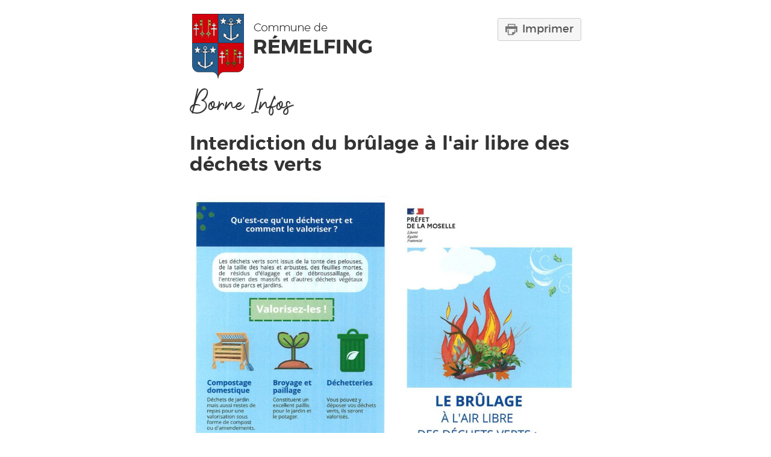

--- FILE ---
content_type: text/html; charset=UTF-8
request_url: https://www.remelfing.fr/interdiction-du-brulage-a-lair-libre-des-dechets-verts/print
body_size: 585
content:
<!DOCTYPE html><html lang="fr"><head> <meta charset="UTF-8"/> <title>Interdiction du brûlage à l'air libre des déchets verts Commune de Rémelfing</title> <meta http-equiv="Content-type" content="text/html;charset=utf-8" /> <meta name="language" content="fr" /> <meta http-equiv="Content-Language" content="fr" /> <base href="https://www.remelfing.fr/" /> <meta name="robots" content="noindex, nofollow"/> <link rel="shortcut icon" type="image/x-icon" href="favicon.ico" /> <link href="includes/css/style_print.css" rel="stylesheet" /></head><body class="zone_print articles detail" ><script>var j2vd=[];</script> <div id="content"> <a href="javascript:window.print()" title="Imprimer" class="bt_imprimer"><img src="images/icones/print.png" alt="Imprimer" title="Imprimer" class="btn_icone"/>Imprimer</a> <div id="entete"><img src="images/logo.png" /></div> <article itemscope itemtype="http://schema.org/Article"> <div class=""> <header> <div class="titre-h1">Borne Infos</div> <h1 class="titre-h2" itemprop="name headline">Interdiction du brûlage à l'air libre des déchets verts</h1> </header> <div class="detail_contenu"> <br class="clearfloat"/> <a href="images/contenus/articles/394-INTERDICTION-BRULAGE-REC2022072609261900001.jpg" title="Interdiction du brûlage à l'air libre des déchets verts" rel="lightbox[galerie]"><img src="images/contenus/articles/394-INTERDICTION-BRULAGE-REC2022072609261900001.jpg" alt="Rémelfing Interdiction du brûlage à l'air libre des déchets verts" title="Interdiction du brûlage à l'air libre des déchets verts" class="img_principale" /></a> <div itemprop="articleBody"></div> </div> </div> <footer> </footer> <div itemprop="author" itemscope itemtype="https://schema.org/Organization"> <div itemprop="logo" itemscope itemtype="https://schema.org/ImageObject"> <meta itemprop="url" content="https://www.remelfing.fr/images/logo.png"> </div> <meta itemprop="name" content="Rémelfing"> <meta itemprop="url" content="https://www.remelfing.fr/"> </div> <div itemprop="publisher" itemscope itemtype="https://schema.org/Organization"> <div itemprop="logo" itemscope itemtype="https://schema.org/ImageObject"> <meta itemprop="url" content="https://www.remelfing.fr/images/logo.png"> </div> <meta itemprop="name" content="Rémelfing"> </div> <div itemprop="image" itemscope itemtype="https://schema.org/ImageObject"> <meta itemprop="url" content="https://www.remelfing.fr/images/contenus/articles/394-INTERDICTION-BRULAGE-REC2022072609261900001.jpg"> <meta itemprop="width" content="960px"> <meta itemprop="height" content="678px"> </div> <meta itemprop="dateModified" content="2022-07-26T10:33"/> </article> <br/><hr/><small>Tous droits r&eacute;serv&eacute;s Rémelfing | https://www.remelfing.fr/</small></div></body></html>